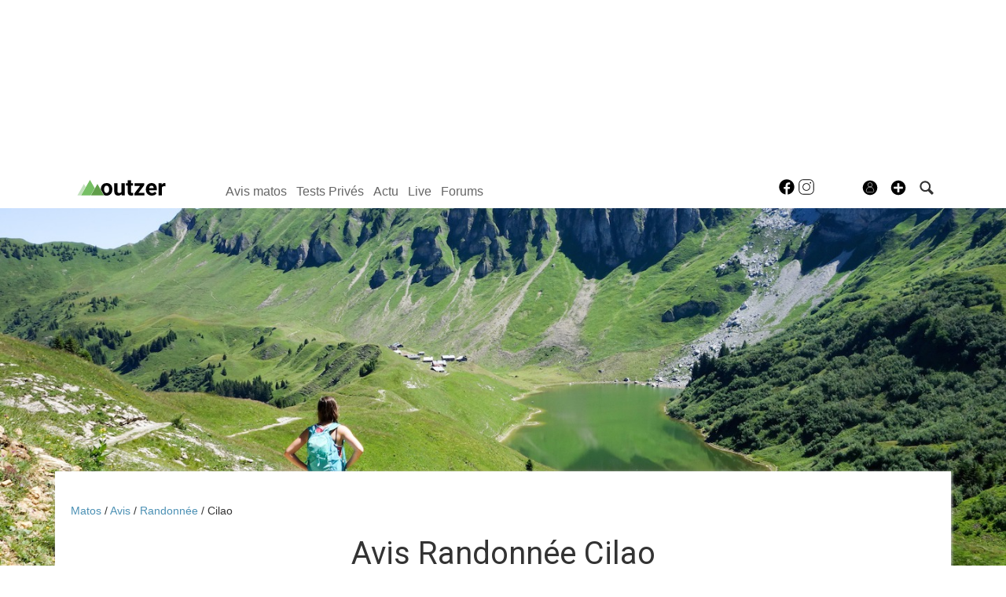

--- FILE ---
content_type: text/html; charset=UTF-8
request_url: https://www.outzer.fr/avis/_randonnee/cilao/?sort=dd
body_size: 17002
content:
<!DOCTYPE html>
<html lang="fr"  prefix="og: http://ogp.me/ns#" class="hasheaderimage">
                        <head>
                            <esi:include src="/api/?action=webviewStyles&version=0.1" />
                            <link rel="preconnect" href="//fonts.gstatic.com"  crossorigin />

                                    <link rel="preconnect" href="//fonts.googleapis.com"  crossorigin />

                                    <link rel="preload" href="https://fonts.gstatic.com/s/roboto/v47/KFO7CnqEu92Fr1ME7kSn66aGLdTylUAMa3yUBHMdazQ.woff2"  as="font" crossorigin="anonymous" />

                                    <link rel="preload" href="https://fonts.googleapis.com/css?family=Roboto%3A400%2C500%2C700%2C900%2C300%2C100&display=swap"  as="style" crossorigin="anonymous" />

                                    <link rel="stylesheet" href="https://s.outzer.fr/c/min/default-rwd-9df92c7fe.css"  type="text/css" media="screen" title="" />

                                    <link rel="stylesheet" href="https://s.outzer.fr/c/min/connected-user-b80aa5bb4.css"  type="text/css" media="screen" title="" />

                                    <link rel="stylesheet" href="https://s.outzer.fr/c/min/guidematos-rwd-2538c8582.css"  type="text/css" media="screen" title="" />

                                    <link rel="stylesheet" href="https://fonts.googleapis.com/css?family=Roboto%3A400%2C500%2C700%2C900%2C300%2C100&display=swap"  crossorigin="anonymous" />

                                    <link rel="icon" href="/c/i/favicon.ico"  type="image/x-icon" />

                                    <meta charset="UTF-8" />
            <title>Avis Randonn&eacute;e Cilao</title>
            <meta name="description" content="Les 2 tests de produits Cilao sont issus de la communaut&eacute; Outzer car rien ne vaut un test longue dur&eacute;e par un pratiquant ind&eacute;pendant pour &eacute;valuer les qualit&eacute;s et d&eacute;fauts d&rsquo;un produit." />
            <meta name="viewport" content="width=device-width, initial-scale=1" />    <meta property="fb:app_id" content="204050636654332" />
    <meta property="og:image" content="https://s.outzer.fr/p/contentcategories/543/header-randonnee-1ba87-1.jpg" />
    <meta property="og:title" content="Avis Randonn&eacute;e Cilao" />
    <meta property="og:description" content="D&eacute;couvrez l&#039;avis des consommateurs sur les Randonn&eacute;e Cilao avec les avis complets, photos et sp&eacute;cifications." />
    <meta property="og:url" content="https://www.outzer.fr/avis/_randonnee/" />
    <meta name="robots" content="max-snippet:-1, max-image-preview:large, max-video-preview:-1" />
                <script type="text/javascript" src="https://97m.fr/j/min/modernizr-5e1d5c2ae.js"></script>
                <script>(function(w,d,s,l,i){w[l]=w[l]||[];w[l].push({'gtm.start':
        new Date().getTime(),event:'gtm.js'});var f=d.getElementsByTagName(s)[0],
    j=d.createElement(s),dl=l!='dataLayer'?'&l='+l:'';j.async=true;j.src=
    'https://www.googletagmanager.com/gtm.js?id='+i+dl;f.parentNode.insertBefore(j,f);
})(window,document,'script','dataLayer','GTM-P6ZLBNH');</script>
                    

        </head>
        <body class="responsive tests fr scroll-detect hasheaderimage" >
            <noscript><iframe src="https://www.googletagmanager.com/ns.html?id=GTM-P6ZLBNH" height="0" width="0" style="display:none;visibility:hidden"></iframe></noscript>
            <div id="top"></div>
            <a href="#top" class="arrow-navigation to-top" aria-label="Aller en haut de la page">
                <b class="arrow"></b>
            </a>
            <a href="#corporate_footer" class="arrow-navigation to-bottom" aria-label="Aller en bas de la page">
                <b class="arrow"></b>
            </a>
                    <div class="container-header social-media guest webview-hidden">
            <div class="pub pub_banner_h  hidden-phone" data-zone="461"><ins data-revive-id="e170c58adbfa93764e2dfc8aed0c82d0" data-revive-zoneid="461"><div class="placeholder"><div></div></div></ins><script async src="//ads.1997media.com/delivery/asyncjs2.php"></script></div><div class="pub pub_mobile_h  visible-phone" data-zone="521"><ins data-revive-id="e170c58adbfa93764e2dfc8aed0c82d0" data-revive-zoneid="521"><div class="placeholder"><div></div></div></ins><script async src="//ads.1997media.com/delivery/asyncjs2.php"></script></div>            <div class="header header-main">

                <div class="header-logo">
                    <a class="brand" href="/">
                        <svg xmlns="http://www.w3.org/2000/svg" xmlns:xlink="http://www.w3.org/1999/xlink" class="" enable-background="new 0 0 1837.059 327.444" height="327.444px" version="1.0" viewBox="0 0 1837.059 327.444" width="1837.059px" x="0px" y="0px" xml:space="preserve">
<g>
	<path class="logo-text" d="M920.954,297.177c-16.609,20.179-39.58,30.268-68.914,30.268c-27.005,0-47.608-7.76-61.81-23.281   c-14.202-15.52-21.458-38.257-21.769-68.213V70.887h67.283v162.925c0,26.26,11.949,39.386,35.853,39.386   c22.816,0,38.489-7.922,47.027-23.773V70.887h67.516v251.9h-63.326L920.954,297.177z"></path>
	<path class="logo-text" d="M1117.444,8.959v61.928h43.068v49.356h-43.068V245.96c0,9.312,1.782,15.986,5.355,20.021   c3.566,4.039,10.396,6.053,20.487,6.053c7.448,0,14.045-0.543,19.787-1.631v50.988c-13.193,4.032-26.773,6.053-40.739,6.053   c-47.186,0-71.24-23.825-72.173-71.476V120.243h-36.783V70.887h36.783V8.959H1117.444z"></path>
	<path class="logo-text" d="M1275.289,268.543h123.154v54.244h-209.062v-40.976l118.5-156.681h-115.008V70.887h201.845v39.64L1275.289,268.543z"></path>
	<path class="logo-text" d="M1552.798,327.444c-36.939,0-67.014-11.33-90.214-33.992c-23.206-22.659-34.805-52.848-34.805-90.561v-6.521   c0-25.296,4.888-47.919,14.667-67.863c9.777-19.941,23.629-35.306,41.556-46.098c17.927-10.783,38.374-16.177,61.345-16.177   c34.457,0,61.58,10.864,81.367,32.593c19.79,21.729,29.685,52.537,29.685,92.425v27.471h-160.405   c2.172,16.451,8.729,29.645,19.672,39.576c10.943,9.934,24.795,14.899,41.555,14.899c25.918,0,46.173-9.388,60.765-28.168   l33.059,37.015c-10.091,14.284-23.746,25.417-40.975,33.409S1573.751,327.444,1552.798,327.444z M1545.115,120.476   c-13.351,0-24.176,4.521-32.476,13.564c-8.306,9.043-13.619,21.983-15.948,38.815h93.588v-5.379   c-0.312-14.963-4.347-26.54-12.105-34.726C1570.411,124.568,1559.392,120.476,1545.115,120.476z"></path>
	<path class="logo-text" d="M1836.126,133.978c-9.158-1.238-17.227-1.861-24.213-1.861c-25.455,0-42.137,8.614-50.054,25.84v164.831h-67.28v-251.9   h63.557l1.863,30.032c13.501-23.125,32.203-34.687,56.107-34.687c7.448,0,14.434,1.009,20.952,3.026L1836.126,133.978z"></path>
</g>
<g>
	<polygon class="logo-mountain-1" fill="#C3E1BE" points="172.979,147.373 137.224,85.01 0,324.399 71.469,324.451  "></polygon>
	<polygon class="logo-mountain-2" fill="#76BF64" points="362.209,173.216 262.916,0 77,324.324 275.499,324.479  "></polygon>
	<polygon class="logo-mountain-3" fill="#609E49" points="280.96,324.3 555.464,324.3 418.232,85.05  "></polygon>
	<path d="M728.187,182.171c-2.486-35.698-14.477-63.942-35.97-84.744c-21.499-20.796-49.239-31.195-83.23-31.195   c-23.9,0-44.896,5.352-62.973,16.062c-18.083,10.71-32.054,25.843-41.677,45.397c-9.623,19.557-14.55,41.83-14.55,66.818v3.026   c0,0.094,0,0.188,0,0.28l69.044,120.234c14.873,6.243,31.755,9.394,50.561,9.394c36.32,0,65.296-11.677,86.868-35.04   c21.572-23.356,32.379-54.361,32.379-93.008L728.187,182.171z M647.633,254.429c-9.158,12.514-21.883,18.769-38.182,18.769   c-16.76,0-29.645-6.33-38.646-19.001c-9.001-12.668-13.501-30.972-13.501-54.912c0-26.888,4.5-46.747,13.501-59.574   c9.001-12.822,21.729-19.234,38.181-19.234c16.606,0,29.488,6.452,38.646,19.352c9.158,12.903,13.736,31.092,13.736,54.561   C661.369,221.905,656.791,241.915,647.633,254.429z"></path>
</g>
</svg>                    </a>
                </div>
                <div class="header-social-user">
                                <nav class="header-navigation-bar header-navigation-social">
                            <a rel="noopener" target="_blank" href="https://www.facebook.com/outzer.fr" title="Outzer sur facebook" class="social facebook">
                   <svg xmlns="http://www.w3.org/2000/svg" class="" height="100px" viewBox="0 0 50 50" width="100px">    <path d="M25,3C12.85,3,3,12.85,3,25c0,11.03,8.125,20.137,18.712,21.728V30.831h-5.443v-5.783h5.443v-3.848 c0-6.371,3.104-9.168,8.399-9.168c2.536,0,3.877,0.188,4.512,0.274v5.048h-3.612c-2.248,0-3.033,2.131-3.033,4.533v3.161h6.588 l-0.894,5.783h-5.694v15.944C38.716,45.318,47,36.137,47,25C47,12.85,37.15,3,25,3z"></path></svg>                </a>

                                <a rel="noopener" target="_blank" href="https://www.instagram.com/outzer/" title="Outzer sur instagram" class="social instagram">
                   <svg xmlns="http://www.w3.org/2000/svg" class="" height="100px" viewBox="0 0 50 50" width="100px"><path d="M 16 3 C 8.8324839 3 3 8.8324839 3 16 L 3 34 C 3 41.167516 8.8324839 47 16 47 L 34 47 C 41.167516 47 47 41.167516 47 34 L 47 16 C 47 8.8324839 41.167516 3 34 3 L 16 3 z M 16 5 L 34 5 C 40.086484 5 45 9.9135161 45 16 L 45 34 C 45 40.086484 40.086484 45 34 45 L 16 45 C 9.9135161 45 5 40.086484 5 34 L 5 16 C 5 9.9135161 9.9135161 5 16 5 z M 37 11 A 2 2 0 0 0 35 13 A 2 2 0 0 0 37 15 A 2 2 0 0 0 39 13 A 2 2 0 0 0 37 11 z M 25 14 C 18.936712 14 14 18.936712 14 25 C 14 31.063288 18.936712 36 25 36 C 31.063288 36 36 31.063288 36 25 C 36 18.936712 31.063288 14 25 14 z M 25 16 C 29.982407 16 34 20.017593 34 25 C 34 29.982407 29.982407 34 25 34 C 20.017593 34 16 29.982407 16 25 C 16 20.017593 20.017593 16 25 16 z"></path></svg>                </a>

                            </nav>
                        <nav class="header-navigation-bar header-navigation-user header-navigation-search">
                <ul class="nav navigation navigation-top header-navigation">
                    <li class="navigation-top-item">
                        <a href="/tests/index.php?action=search" class="search-icon navigation-top-link js-toggle-search">
                            <svg xmlns="http://www.w3.org/2000/svg" class="" enable-background="new 0 0 20 20" version="1.1" viewBox="0 0 20 20" x="0px" y="0px" xml:space="preserve">
<path d="M17.545,15.467l-3.779-3.779c0.57-0.935,0.898-2.035,0.898-3.21c0-3.417-2.961-6.377-6.378-6.377  C4.869,2.1,2.1,4.87,2.1,8.287c0,3.416,2.961,6.377,6.377,6.377c1.137,0,2.2-0.309,3.115-0.844l3.799,3.801  c0.372,0.371,0.975,0.371,1.346,0l0.943-0.943C18.051,16.307,17.916,15.838,17.545,15.467z M4.004,8.287  c0-2.366,1.917-4.283,4.282-4.283c2.366,0,4.474,2.107,4.474,4.474c0,2.365-1.918,4.283-4.283,4.283  C6.111,12.76,4.004,10.652,4.004,8.287z"></path>
</svg>                        </a>
                    </li>
                </ul>

            </nav>


                    <nav class="header-navigation-bar header-navigation-user pull-right">
            <ul class="nav navigation navigation-top header-navigation">
                <li class="navigation-top-item">
                    <a class="navigation-top-link nav-top-link-upload"
                       href="#actionModal"
                       title="Participez"
                       role="button"
                       data-toggle="modal"
                       data-remote="/?action=contentCreationLinks"

                    >
                        <svg xmlns="http://www.w3.org/2000/svg" xmlns:xlink="http://www.w3.org/1999/xlink" class="" style="enable-background:new 0 0 20 20;" version="1.1" viewBox="0 0 20 20" x="0px" y="0px" xml:space="preserve">
<style type="text/css">
	.st0{fill:#FFFFFF;stroke:#FFFFFF;stroke-width:0.5;stroke-miterlimit:10;}
</style>
<path d="M10,1.6c-4.6,0-8.4,3.8-8.4,8.4s3.8,8.4,8.4,8.4s8.4-3.8,8.4-8.4S14.6,1.6,10,1.6z"></path>
<polygon class="st0" points="15,11 11,11 11,15 9,15 9,11 5,11 5,9 9,9 9,5 11,5 11,9 15,9 "></polygon>
</svg>                    </a>
                </li>
            </ul>
        </nav>
        <div id="actionModal" class="modal hide fade" tabindex="-1" role="dialog"
             aria-labelledby="actionModalLabel" aria-hidden="true">
            <div class="modal-header">
                <button type="button" class="close" data-dismiss="modal"
                        aria-hidden="true">×
                </button>
                <h3 id="actionModalLabel">Participez</h3>
            </div>
            <div class="modal-body">

            </div>
        </div>
                <script type="text/javascript">var session_info = {"connected":"not-connected","username":"","xss-key":"v56s7Q7xd9Fk72x071ldl5hFE2RKP87F"};</script>
                    <nav class="header-navigation-bar header-navigation-user js-user-navigation">
                                    <ul class="nav navigation navigation-top navigation-top-user header-navigation js-not-connected">
                                                <li class="navigation-top-item" id="user-nav">
                            <a href="/connect/" class="navigation-top-link login_link">
                                <svg data-src="/i/entypo/circle-with-user.svg" class="login"></svg>
                            </a>
                        </li>
                    </ul>
                                </nav>

                            <!-- notifiations -->
                    <nav class="header-navigation-bar header-navigation-notification">
                    
                <ul class="navigation navigation-top header-navigation navigation-top-notification js-user-connected">
                    <li class="navigation-top-item js-delay-for-close right-align" id="notifications">
                        <a href="/utils/notifications.php" class="notifications navigation-top-link"
                           title="Notifications">
                            <svg xmlns="http://www.w3.org/2000/svg" xmlns:xlink="http://www.w3.org/1999/xlink" class="" enable-background="new 0 0 20 20" version="1.1" viewBox="0 0 20 20" x="0px" y="0px" xml:space="preserve">
<path d="M14.65,8.512c-2.28-4.907-3.466-6.771-7.191-6.693C6.132,1.846,6.45,0.857,5.438,1.232C4.428,1.607,5.295,2.156,4.261,3.005  c-2.902,2.383-2.635,4.587-1.289,9.84c0.567,2.213-1.367,2.321-0.602,4.465c0.559,1.564,4.679,2.219,9.025,0.607  c4.347-1.613,7.086-4.814,6.527-6.378C17.157,9.394,15.611,10.578,14.65,8.512z M10.924,16.595c-3.882,1.44-7.072,0.594-7.207,0.217  c-0.232-0.65,1.253-2.816,5.691-4.463c4.438-1.647,6.915-1.036,7.174-0.311C16.735,12.467,14.807,15.154,10.924,16.595z   M9.676,13.101c-2.029,0.753-3.439,1.614-4.353,2.389c0.643,0.584,1.847,0.726,3.046,0.281c1.527-0.565,2.466-1.866,2.095-2.904  c-0.005-0.013-0.011-0.023-0.016-0.036C10.197,12.913,9.94,13.002,9.676,13.101z"></path>
</svg>                            <span class="badge badge-notifications js-notification-counter"></span>
                        </a>
                        <div
                            class="navigation navigation-sub header-navigation-notification-list">
                            <div class="navigation-sub-block notifications-title">
                                <div class="pull-right notifications-links"><a
                                        href="/utils/notifications.php?action=markAllAsRead"
                                        class="js-mark-notifications-as-read">
                                        Marquer comme lu</a> -
                                    <a href="/utils/notifications.php">Paramètres</a>
                                </div>
                                <div class="navigation-top-link">Notifications</div>
                            </div>
                            <ul class="navigation notification-list-container js-notifications-list-container">
                            </ul>
                            <div class="navigation-sub-block">
                                <a href="/utils/notifications.php"
                                   class="see-more-link">Voir tout</a>
                            </div>
                        </div>
                    </li>
                </ul>

                                    </nav> <!-- /header-navigation-notification -->
                                    </div>
                <nav class="header-navigation-bar header-navigation-main">
                    <ul class="nav navigation navigation-top header-navigation">
                                    <li class="navigation-top-item active"
                id="avis-matos">
                <a href="/avis/" class="navigation-top-link matos"
                   title="Tests de matériel de trail, rando, ...">Avis matos</a>
                                    <ul class="navigation navigation-sub">
                                                    <li class="navigation-sub-item">
                                <a href="/avis/" class="navigation-sub-link "
                                   id="les-avis-matos"
                                   >Les avis matos</a>
                                                                    <ul class="navigation navigation-sub-sub">
                                                                                    <li class="navigation-sub-sub-item">
                                                <a href="/avis/_trail/"
                                                   class="navigation-sub-sub-link "
                                                   title=" ">Tests Trail</a>
                                            </li>
                                                                                        <li class="navigation-sub-sub-item">
                                                <a href="/avis/_randonnee/"
                                                   class="navigation-sub-sub-link "
                                                   title=" ">Tests Randonn&eacute;e</a>
                                            </li>
                                                                                        <li class="navigation-sub-sub-item">
                                                <a href="/avis/_bivouac/"
                                                   class="navigation-sub-sub-link "
                                                   title=" ">Tests Bivouac</a>
                                            </li>
                                                                                        <li class="navigation-sub-sub-item">
                                                <a href="/avis/_escalade-3/"
                                                   class="navigation-sub-sub-link "
                                                   title=" ">Tests Escalade</a>
                                            </li>
                                                                                        <li class="navigation-sub-sub-item">
                                                <a href="/avis/_alpinisme/"
                                                   class="navigation-sub-sub-link "
                                                   title=" ">Tests Alpinisme</a>
                                            </li>
                                                                                        <li class="navigation-sub-sub-item">
                                                <a href="/avis/_outdoor/"
                                                   class="navigation-sub-sub-link "
                                                   title=" ">Tests Outdoor</a>
                                            </li>
                                                                                        <li class="navigation-sub-sub-item">
                                                <a href="/avis/_velo/"
                                                   class="navigation-sub-sub-link "
                                                   title=" ">Tests V&eacute;lo</a>
                                            </li>
                                                                                </ul>
                                                                </li>
                                                        <li class="navigation-sub-item">
                                <a href="/tests-prives/" class="navigation-sub-link "
                                   id="tests-privs"
                                   >Tests Privés</a>
                                                                    <ul class="navigation navigation-sub-sub">
                                                                            </ul>
                                                                </li>
                                                </ul>
                                    </li>            <li class="navigation-top-item "
                id="tests-privs">
                <a href="/tests-prives/" class="navigation-top-link "
                   title="Gagnez du matos">Tests Privés</a>
                                    <ul class="navigation navigation-sub">
                                                    <li class="navigation-sub-item">
                                <a href="/tests-prives/" class="navigation-sub-link "
                                   id="les-tests-privs"
                                   >Les Tests Privés</a>
                                                                    <ul class="navigation navigation-sub-sub">
                                                                            </ul>
                                                                </li>
                                                        <li class="navigation-sub-item">
                                <a href="/avis/?action=search&testsprives=1" class="navigation-sub-link "
                                   id="verdict-des-testeurs"
                                   >Verdict des testeurs</a>
                                                                    <ul class="navigation navigation-sub-sub">
                                                                            </ul>
                                                                </li>
                                                </ul>
                                    </li>            <li class="navigation-top-item "
                id="actu">
                <a href="/news/" class="navigation-top-link "
                   title="">Actu</a>
                                </li>            <li class="navigation-top-item  right-align"
                id="live">
                <a href="/live/" class="navigation-top-link news"
                   title="Outzer LIVE">Live</a>
                                </li>            <li class="navigation-top-item  right-align"
                id="forums">
                <a href="/forums/" class="navigation-top-link forums"
                   title="Forums outdoor">Forums</a>
                                    <ul class="navigation navigation-sub">
                                                    <li class="navigation-sub-item">
                                <a href="/forums/" class="navigation-sub-link forums"
                                   id="forums"
                                   >Forums</a>
                                                                    <ul class="navigation navigation-sub-sub">
                                                                            </ul>
                                                                </li>
                                                        <li class="navigation-sub-item">
                                <a href="/profils/" class="navigation-sub-link community"
                                   id="membres"
                                   >Membres</a>
                                                                    <ul class="navigation navigation-sub-sub">
                                                                            </ul>
                                                                </li>
                                                </ul>
                                    </li>                        <li class="clearfix" style="clear:both;float:none;"></li>
                    </ul>
                </nav>
                                <div class="header-search-box search-box js-ajax-search">
                <form action="/tests/index.php?action=search" method="get" class="search-form" data-more-results="voir plus de r&eacute;sultats" data-no-results="Aucun r&eacute;sultat de recherche">
                    <input type="hidden" name="per_page" value="5" />
                                        <input type="hidden" name="action" value="search" />
                                            <input class="search-q" type="text" placeholder="..." name="q" autocomplete="off" />
                    <button type="submit"> <svg xmlns="http://www.w3.org/2000/svg" class="" enable-background="new 0 0 20 20" version="1.1" viewBox="0 0 20 20" x="0px" y="0px" xml:space="preserve">
<path d="M17.545,15.467l-3.779-3.779c0.57-0.935,0.898-2.035,0.898-3.21c0-3.417-2.961-6.377-6.378-6.377  C4.869,2.1,2.1,4.87,2.1,8.287c0,3.416,2.961,6.377,6.377,6.377c1.137,0,2.2-0.309,3.115-0.844l3.799,3.801  c0.372,0.371,0.975,0.371,1.346,0l0.943-0.943C18.051,16.307,17.916,15.838,17.545,15.467z M4.004,8.287  c0-2.366,1.917-4.283,4.282-4.283c2.366,0,4.474,2.107,4.474,4.474c0,2.365-1.918,4.283-4.283,4.283  C6.111,12.76,4.004,10.652,4.004,8.287z"></path>
</svg></button>
                </form>
                <div class="search-results">
                    <img src="/i/loading-mac.gif" class="loading" />
                    <div class="js-search-results"></div>
                    <div class="clearfix"></div>
                </div>
            </div>
            </div>

        </div>
                <div class="js-feedback-container page-alert">
        </div>
                        <div class="container-semifluid container-after-header">
                        </div>
            <div                            class="header-image"
                            >
            <img class="image"
                                 srcset="https://s.outzer.fr/p/contentcategories/543/header-randonnee-1ba87-1.jpg 1440w, https://s.outzer.fr/p/contentcategories/543/header-randonnee-1ba87-2.jpg 720w, https://s.outzer.fr/p/contentcategories/543/header-randonnee-1ba87-3.jpg 360w"
                 sizes="100vw"
                 alt="Randonn&eacute;e"/>
                        </div>
            <div class="container-semifluid after-header-image js-first-content">
                            <div class="container-semifluid container-breadcrumbs">
                    <ul class="breadcrumbs">
                                                    <li class="">
                                                                    <a href="/matos/" title="Matos">
                                        Matos                                    </a>
                                                                </li>
                                                        <li class="">
                                                                    <a href="/avis/" title="avis">
                                        Avis                                    </a>
                                                                </li>
                                                        <li class="">
                                                                    <a href="/avis/_randonnee/" title="Randonn&eacute;e">
                                        Randonn&eacute;e                                    </a>
                                                                </li>
                                                        <li class="active">
                                                                    <a href="/avis/_randonnee/cilao/" title="Cilao">
                                        Cilao                                    </a>
                                                                </li>
                                                </ul>
                </div>
                <script type="application/ld+json">
                    {"@context":"https:\/\/schema.org","@type":"BreadcrumbList","itemListElement":[{"@type":"ListItem","position":1,"name":"Matos","item":"https:\/\/www.outzer.fr\/matos\/"},{"@type":"ListItem","position":2,"name":"avis","item":"https:\/\/www.outzer.fr\/avis\/"},{"@type":"ListItem","position":3,"name":"Randonn\u00e9e","item":"https:\/\/www.outzer.fr\/avis\/_randonnee\/"},{"@type":"ListItem","position":4,"name":"Cilao","item":"https:\/\/www.outzer.fr\/avis\/_randonnee\/cilao\/"}]}                </script>
                <div class="page_title page-title-with-intro">
            <h1 class="before-subnav center-page-title">
            Avis Randonnée Cilao        </h1>

                        <form action="/tests/index.php" method="get" class="search-form">
                <input type="hidden" name="action" value="productSearch">
                    <input type="text" name="q" value=""
                           placeholder="Tapez un produit, une marque..." class="search-q"/>
                    <button>
                        <svg xmlns="http://www.w3.org/2000/svg" class="" enable-background="new 0 0 20 20" version="1.1" viewBox="0 0 20 20" x="0px" y="0px" xml:space="preserve">
<path d="M17.545,15.467l-3.779-3.779c0.57-0.935,0.898-2.035,0.898-3.21c0-3.417-2.961-6.377-6.378-6.377  C4.869,2.1,2.1,4.87,2.1,8.287c0,3.416,2.961,6.377,6.377,6.377c1.137,0,2.2-0.309,3.115-0.844l3.799,3.801  c0.372,0.371,0.975,0.371,1.346,0l0.943-0.943C18.051,16.307,17.916,15.838,17.545,15.467z M4.004,8.287  c0-2.366,1.917-4.283,4.282-4.283c2.366,0,4.474,2.107,4.474,4.474c0,2.365-1.918,4.283-4.283,4.283  C6.111,12.76,4.004,10.652,4.004,8.287z"></path>
</svg>                    </button>
            </form>
                            <div id="pagesubnav" class="pagesubnav-center pagesubnav-margins size-8">
                        <ul class="navigation navigation-top">
                            <li class="navigation-top-item  " id="navigation-top-Tous les tests">
                                    <a
                                        href="/avis/?action=search"
                                                                                title="Tous les tests"
                                        class="navigation-top-link  "
                                    >
                                        Tous les tests                                    </a>
                                                                    </li><li class="navigation-top-item  " id="navigation-top-accessoires">
                                    <a
                                        href="/avis/accessoires_randonnee/cilao/?sort=dd"
                                                                                title="accessoires"
                                        class="navigation-top-link  "
                                    >
                                        Accessoires                                    </a>
                                                                    </li><li class="navigation-top-item  " id="navigation-top-chaussures-randonnee">
                                    <a
                                        href="/avis/chaussures-randonnee_randonnee/cilao/?sort=dd"
                                                                                title="chaussures de randonn&eacute;e"
                                        class="navigation-top-link  "
                                    >
                                        Chaussures de randonn&eacute;e                                    </a>
                                                                    </li><li class="navigation-top-item  " id="navigation-top-montre-outdoor">
                                    <a
                                        href="/avis/montre-outdoor_randonnee/cilao/?sort=dd"
                                                                                title="montres outdoor"
                                        class="navigation-top-link  "
                                    >
                                        Montres outdoor                                    </a>
                                                                    </li><li class="navigation-top-item  right-align " id="navigation-top-sac-a-dos">
                                    <a
                                        href="/avis/sac-a-dos_randonnee/cilao/?sort=dd"
                                                                                title="sacs &agrave; dos"
                                        class="navigation-top-link  "
                                    >
                                        Sacs &agrave; dos                                    </a>
                                                                    </li><li class="navigation-top-item  right-align " id="navigation-top-vestes">
                                    <a
                                        href="/avis/vestes_randonnee/cilao/?sort=dd"
                                                                                title="vestes"
                                        class="navigation-top-link  "
                                    >
                                        Vestes                                    </a>
                                                                    </li><li class="navigation-top-item  right-align " id="navigation-top-vetement-technique">
                                    <a
                                        href="/avis/vetement-technique_randonnee/cilao/?sort=dd"
                                                                                title="v&ecirc;tements techniques"
                                        class="navigation-top-link  "
                                    >
                                        V&ecirc;tements techniques                                    </a>
                                                                    </li><li class="navigation-top-item  has-children right-align " id="navigation-top-others">
                                    <a
                                        href="/avis/_randonnee/cilao/?sort=dd"
                                                                                title="Autres"
                                        class="navigation-top-link  "
                                    >
                                        Autres                                            <b class="caret"></b>
                                                                                </a>
                                                                            <div class="navigation navigation-sub navigation-sub-others">
                                                                                        <div class="navigation-sub-title">
                                                <a href="/avis/_randonnee/cilao/?sort=dd" title="Autres">
                                                    Autres                                                </a>
                                            </div>
                                            <ul class="navigation nav-sub-list">
                                                                                                    <li class="navigation-sub-item " >
                                                                                                                    <a href="/avis/app_randonnee/cilao/?sort=dd" class="navigation-sub-link ">Apps</a>
                                                                                                                    </li>
                                                                                                        <li class="navigation-sub-item " >
                                                                                                                    <a href="/avis/baton_randonnee/cilao/?sort=dd" class="navigation-sub-link ">B&acirc;tons</a>
                                                                                                                    </li>
                                                                                                        <li class="navigation-sub-item " >
                                                                                                                    <a href="/avis/chaussette_randonnee/cilao/?sort=dd" class="navigation-sub-link ">Chaussettes</a>
                                                                                                                    </li>
                                                                                                </ul>
                                            <ul class="navigation nav-sub-list">
                                                                                                    <li class="navigation-sub-item " >
                                                                                                                    <a href="/avis/nutrition_randonnee/cilao/?sort=dd" class="navigation-sub-link ">Nutrition</a>
                                                                                                                    </li>
                                                                                                        <li class="navigation-sub-item " >
                                                                                                                    <a href="/avis/pantalons_randonnee/cilao/?sort=dd" class="navigation-sub-link ">Pantalons</a>
                                                                                                                    </li>
                                                                                                        <li class="navigation-sub-item " >
                                                                                                                    <a href="/avis/porte-bebe_randonnee/cilao/?sort=dd" class="navigation-sub-link ">Porte-b&eacute;b&eacute;s</a>
                                                                                                                    </li>
                                                                                                </ul>
                                        </div>
                                                                        </li>                        </ul>
                        <div class="clearfix"></div>
                                            </div>
                        <div class="intro">
        Les 2 tests de produits Cilao sont issus de la communauté Outzer car rien ne vaut un test longue durée par un pratiquant indépendant pour évaluer les qualités et défauts d’un produit.<br><br>Pour ajouter votre avis, c'est facile,  il suffit de prendre votre plus belle plume et de <a href="/avis/?action=addTest">rédiger votre test</a>!<br><br>
 Tous les avis sont modérés par la rédaction et les meilleurs tests sont signalés par la petite étoile rouge.

Quand vous <a href="/avis/?action=addTest">postez un avis</a> sur votre matos, <b>vous devenez éligible pour participer à nos <a href="/tests-prives/">Tests Privés</a> et recevoir du matériel de test</b> (et le garder) en provenance des plus grandes marques de l'outdoor.     </div>
</div>
            <div class="contextual-actions">
                <div class="cta-headline">
                    <div class="count">
                                                <h2>4 Tests  Cilao.</h2>
                                                    <span class="cta">Postez le votre!</span>
                    </div>
                    <div class="info">Déposez votre test matos.  </div>
                </div><div class="actions">
                            <a href="/avis/?action=addTest&company_id=706" class="call-to-action-button ">
            <svg xmlns="http://www.w3.org/2000/svg" xmlns:xlink="http://www.w3.org/1999/xlink" class="" enable-background="new 166.4 38.6 691 691" height="691px" version="1.1" viewBox="166.4 38.6 691 691" width="691px" x="0px" y="0px" xml:space="preserve">
<path d="M825.9,70.1c-42.3-42.3-79.9-29.8-79.9-29.8L414.2,371.8l-55.8,165.8l165.8-55.8l331.5-331.7  C855.7,150.1,868.2,112.4,825.9,70.1z M535.2,445.6l-18.1,18l-56.6,19.2c-4-9.2-9-18.3-19.1-28.4c-10.1-10.1-19.2-15.1-28.4-19.1  l19.2-56.6l18.1-18c0,0,29.8-3.4,59,25.8C538.6,415.8,535.2,445.6,535.2,445.6z M742.4,652.8H243.2V153.6h192L512,76.8H243.2  c-42.2,0-76.8,34.6-76.8,76.8v499.2c0,42.2,34.6,76.8,76.8,76.8h499.2c42.2,0,76.8-34.6,76.8-76.8V384l-76.8,76.8V652.8z"></path>
</svg>            <span>Rédiger un test</span>

        </a>
                        </div>
                <div class="clearfix"></div>
            </div>
                        </div>
                
            <div class="container-ad  visible-phone">
                <div class="pub pub_mobile_top  visible-phone" data-zone="624"><ins data-revive-id="e170c58adbfa93764e2dfc8aed0c82d0" data-revive-zoneid="624"><div class="placeholder"><div></div></div></ins><script async src="//ads.1997media.com/delivery/asyncjs2.php"></script></div>            </div>

                            <div class="container-semifluid ">
                    <div class="filters-page-navigator">
    <div class="filters">
            <div class="btn-group dropdown navigation-item-dropdown dropdown-menu- ">
                    <a class="btn btn-primary" href="/avis/_randonnee/cilao/">
                Date (inversé) <i class="icon-remove icon-white"></i>
            </a>
                    <a class="btn dropdown-toggle btn-primary" data-toggle="dropdown" href="#">
                        &nbsp;<span class="caret"></span>
        </a>
        <ul class="dropdown-menu ">
                        <li class="subitem">
                    <a href="/avis/_randonnee/cilao/?sort=dd">Date (inversé)</a>
                </li>
                            <li class="subitem">
                    <a href="/avis/_randonnee/cilao/?sort=da">Date</a>
                </li>
                            <li class="item-last subitem">
                    <a href="/avis/_randonnee/cilao/?sort=rd">Note</a>
                </li>
                    </ul>
    </div>
                <a href="/avis/_randonnee/cilao/?selected=1&sort=dd" class="btn ">
                <i class="icon-star"></i>                </a>
    <div class="btn-group dropdown navigation-item-dropdown dropdown-menu- pull-right">
                    <a class="btn btn-primary" href="/avis/_randonnee/?sort=dd">
                Cilao <i class="icon-remove icon-white"></i>
            </a>
                    <a class="btn dropdown-toggle btn-primary" data-toggle="dropdown" href="#">
                        &nbsp;<span class="caret"></span>
        </a>
        <ul class="dropdown-menu pull-right">
                        <li class="subitem">
                    <a href="/avis/_randonnee/5-10/?sort=dd">5.10</a>
                </li>
                            <li class="subitem">
                    <a href="/avis/_randonnee/abs-the-north-face/?sort=dd">ABS The North Face</a>
                </li>
                            <li class="subitem">
                    <a href="/avis/_randonnee/addidas-terrex/?sort=dd">Addidas Terrex</a>
                </li>
                            <li class="subitem">
                    <a href="/avis/_randonnee/adidas-1/?sort=dd">Adidas</a>
                </li>
                            <li class="subitem">
                    <a href="/avis/_randonnee/adidas-terrex/?sort=dd">Adidas Terrex</a>
                </li>
                            <li class="subitem">
                    <a href="/avis/_randonnee/airofit/?sort=dd">Airofit</a>
                </li>
                            <li class="subitem">
                    <a href="/avis/_randonnee/akammak/?sort=dd">AKAMMAK</a>
                </li>
                            <li class="subitem">
                    <a href="/avis/_randonnee/aku/?sort=dd">Aku</a>
                </li>
                            <li class="subitem">
                    <a href="/avis/_randonnee/altra/?sort=dd">Altra</a>
                </li>
                            <li class="subitem">
                    <a href="/avis/_randonnee/altus/?sort=dd">altus</a>
                </li>
                            <li class="subitem">
                    <a href="/avis/_randonnee/aptonia/?sort=dd">aptonia</a>
                </li>
                            <li class="subitem">
                    <a href="/avis/_randonnee/arcteryx/?sort=dd">Arc'teryx</a>
                </li>
                            <li class="subitem">
                    <a href="/avis/_randonnee/arcteryx-1/?sort=dd">Arcteryx</a>
                </li>
                            <li class="subitem">
                    <a href="/avis/_randonnee/ares/?sort=dd">Ares</a>
                </li>
                            <li class="subitem">
                    <a href="/avis/_randonnee/arva/?sort=dd">Arva</a>
                </li>
                            <li class="subitem">
                    <a href="/avis/_randonnee/asolo/?sort=dd">Asolo</a>
                </li>
                            <li class="subitem">
                    <a href="/avis/_randonnee/authentic-nutrition/?sort=dd">Authentic Nutrition</a>
                </li>
                            <li class="subitem">
                    <a href="/avis/_randonnee/autres/?sort=dd"> autres/pas de marque</a>
                </li>
                            <li class="subitem">
                    <a href="/avis/_randonnee/ayaq/?sort=dd">Ayaq</a>
                </li>
                            <li class="subitem">
                    <a href="/avis/_randonnee/baton-d-alain/?sort=dd">baton d'alain</a>
                </li>
                            <li class="subitem">
                    <a href="/avis/_randonnee/big-agnes/?sort=dd">Big Agnes</a>
                </li>
                            <li class="subitem">
                    <a href="/avis/_randonnee/black-diamond/?sort=dd">Black Diamond</a>
                </li>
                            <li class="subitem">
                    <a href="/avis/_randonnee/blue-ice/?sort=dd">Blue Ice</a>
                </li>
                            <li class="subitem">
                    <a href="/avis/_randonnee/bridgedale/?sort=dd">BRIDGEDALE</a>
                </li>
                            <li class="subitem">
                    <a href="/avis/_randonnee/camp/?sort=dd">Camp</a>
                </li>
                            <li class="subitem">
                    <a href="/avis/_randonnee/care-plus/?sort=dd">Care Plus</a>
                </li>
                            <li class="subitem">
                    <a href="/avis/_randonnee/chaussettes-queshua/?sort=dd">chaussettes QUESHUA</a>
                </li>
                            <li class="subitem">
                    <a href="/avis/_randonnee/cilao/?sort=dd">Cilao</a>
                </li>
                            <li class="subitem">
                    <a href="/avis/_randonnee/cimalp/?sort=dd">Cimalp</a>
                </li>
                            <li class="subitem">
                    <a href="/avis/_randonnee/cmp/?sort=dd">CMP</a>
                </li>
                            <li class="subitem">
                    <a href="/avis/_randonnee/colombia/?sort=dd">colombia</a>
                </li>
                            <li class="subitem">
                    <a href="/avis/_randonnee/columbia/?sort=dd">Columbia</a>
                </li>
                            <li class="subitem">
                    <a href="/avis/_randonnee/compressport/?sort=dd">Compressport</a>
                </li>
                            <li class="subitem">
                    <a href="/avis/_randonnee/cooknrun/?sort=dd">Cooknrun</a>
                </li>
                            <li class="subitem">
                    <a href="/avis/_randonnee/coros/?sort=dd">Coros</a>
                </li>
                            <li class="subitem">
                    <a href="/avis/_randonnee/coxa/?sort=dd">coxa</a>
                </li>
                            <li class="subitem">
                    <a href="/avis/_randonnee/craft/?sort=dd">Craft</a>
                </li>
                            <li class="subitem">
                    <a href="/avis/_randonnee/crispi/?sort=dd">Crispi</a>
                </li>
                            <li class="subitem">
                    <a href="/avis/_randonnee/dakine/?sort=dd">Dakine</a>
                </li>
                            <li class="subitem">
                    <a href="/avis/_randonnee/dare2b/?sort=dd">Dare 2b</a>
                </li>
                            <li class="subitem">
                    <a href="/avis/_randonnee/decathlon/?sort=dd">Decathlon</a>
                </li>
                            <li class="subitem">
                    <a href="/avis/_randonnee/decathlon-geonaute/?sort=dd">Decathlon Geonaute</a>
                </li>
                            <li class="subitem">
                    <a href="/avis/_randonnee/deejo/?sort=dd">DEEJO</a>
                </li>
                            <li class="subitem">
                    <a href="/avis/_randonnee/deuter/?sort=dd">deuter</a>
                </li>
                            <li class="subitem">
                    <a href="/avis/_randonnee/diamir/?sort=dd">Diamir</a>
                </li>
                            <li class="subitem">
                    <a href="/avis/_randonnee/direct-alpine/?sort=dd">Direct Alpine</a>
                </li>
                            <li class="subitem">
                    <a href="/avis/_randonnee/doghammer/?sort=dd">doghammer</a>
                </li>
                            <li class="subitem">
                    <a href="/avis/_randonnee/dolomite/?sort=dd">Dolomite</a>
                </li>
                            <li class="subitem">
                    <a href="/avis/_randonnee/dynafit/?sort=dd">Dynafit</a>
                </li>
                            <li class="subitem">
                    <a href="/avis/_randonnee/dynastar/?sort=dd">Dynastar</a>
                </li>
                            <li class="subitem">
                    <a href="/avis/_randonnee/eider/?sort=dd">Eider</a>
                </li>
                            <li class="subitem">
                    <a href="/avis/_randonnee/energizer/?sort=dd">Energizer</a>
                </li>
                            <li class="subitem">
                    <a href="/avis/_randonnee/ergobaby/?sort=dd">Ergobaby</a>
                </li>
                            <li class="subitem">
                    <a href="/avis/_randonnee/esee/?sort=dd">Esee</a>
                </li>
                            <li class="subitem">
                    <a href="/avis/_randonnee/evadict/?sort=dd">Evadict</a>
                </li>
                            <li class="subitem">
                    <a href="/avis/_randonnee/exped/?sort=dd">Exped</a>
                </li>
                            <li class="subitem">
                    <a href="/avis/_randonnee/feelfree/?sort=dd">FEELFREE</a>
                </li>
                            <li class="subitem">
                    <a href="/avis/_randonnee/ferrino/?sort=dd">Ferrino</a>
                </li>
                            <li class="subitem">
                    <a href="/avis/_randonnee/fivefingers/?sort=dd">Fivefingers</a>
                </li>
                            <li class="subitem">
                    <a href="/avis/_randonnee/five-ten-1/?sort=dd">Five Ten</a>
                </li>
                            <li class="subitem">
                    <a href="/avis/_randonnee/fizan/?sort=dd">Fizan</a>
                </li>
                            <li class="subitem">
                    <a href="/avis/_randonnee/fjall-raven/?sort=dd">Fjall raven</a>
                </li>
                            <li class="subitem">
                    <a href="/avis/_randonnee/forclaz/?sort=dd">Forclaz</a>
                </li>
                            <li class="subitem">
                    <a href="/avis/_randonnee/froggy/?sort=dd">Froggy</a>
                </li>
                            <li class="subitem">
                    <a href="/avis/_randonnee/galibier/?sort=dd">GALIBIER</a>
                </li>
                            <li class="subitem">
                    <a href="/avis/_randonnee/garmin/?sort=dd">Garmin</a>
                </li>
                            <li class="subitem">
                    <a href="/avis/_randonnee/garmont/?sort=dd">Garmont</a>
                </li>
                            <li class="subitem">
                    <a href="/avis/_randonnee/garsport/?sort=dd">GARSPORT</a>
                </li>
                            <li class="subitem">
                    <a href="/avis/_randonnee/gerber/?sort=dd">Gerber</a>
                </li>
                            <li class="subitem">
                    <a href="/avis/_randonnee/glymnis/?sort=dd">Glymnis</a>
                </li>
                            <li class="subitem">
                    <a href="/avis/_randonnee/gore-wear/?sort=dd">GORE Wear</a>
                </li>
                            <li class="subitem">
                    <a href="/avis/_randonnee/gossamer-gear/?sort=dd">Gossamer Gear</a>
                </li>
                            <li class="subitem">
                    <a href="/avis/_randonnee/gregory/?sort=dd">Gregory</a>
                </li>
                            <li class="subitem">
                    <a href="/avis/_randonnee/grivel/?sort=dd">Grivel</a>
                </li>
                            <li class="subitem">
                    <a href="/avis/_randonnee/guidetti/?sort=dd">Guidetti</a>
                </li>
                            <li class="subitem">
                    <a href="/avis/_randonnee/haglofs/?sort=dd">Haglöfs</a>
                </li>
                            <li class="subitem">
                    <a href="/avis/_randonnee/haix/?sort=dd">Haix</a>
                </li>
                            <li class="subitem">
                    <a href="/avis/_randonnee/han-wag/?sort=dd">Han Wag</a>
                </li>
                            <li class="subitem">
                    <a href="/avis/_randonnee/helikon-tex/?sort=dd">helikon-tex</a>
                </li>
                            <li class="subitem">
                    <a href="/avis/_randonnee/helvetica/?sort=dd">Helvetica</a>
                </li>
                            <li class="subitem">
                    <a href="/avis/_randonnee/hilleberg/?sort=dd">Hilleberg</a>
                </li>
                            <li class="subitem">
                    <a href="/avis/_randonnee/hoka/?sort=dd">Hoka</a>
                </li>
                            <li class="subitem">
                    <a href="/avis/_randonnee/hoka-one-one/?sort=dd">Hoka One One</a>
                </li>
                            <li class="subitem">
                    <a href="/avis/_randonnee/hydrapak/?sort=dd">Hydrapak</a>
                </li>
                            <li class="subitem">
                    <a href="/avis/_randonnee/icebreaker/?sort=dd">Icebreaker</a>
                </li>
                            <li class="subitem">
                    <a href="/avis/_randonnee/inook/?sort=dd">Inook</a>
                </li>
                            <li class="subitem">
                    <a href="/avis/_randonnee/isostar/?sort=dd">Isostar</a>
                </li>
                            <li class="subitem">
                    <a href="/avis/_randonnee/jamet/?sort=dd">Jamet</a>
                </li>
                            <li class="subitem">
                    <a href="/avis/_randonnee/jetboil/?sort=dd">Jetboil</a>
                </li>
                            <li class="subitem">
                    <a href="/avis/_randonnee/kailas/?sort=dd">Kailas</a>
                </li>
                            <li class="subitem">
                    <a href="/avis/_randonnee/kalenji/?sort=dd">Kalenji</a>
                </li>
                            <li class="subitem">
                    <a href="/avis/_randonnee/karpos/?sort=dd">KARPOS</a>
                </li>
                            <li class="subitem">
                    <a href="/avis/_randonnee/katadyn/?sort=dd">Katadyn</a>
                </li>
                            <li class="subitem">
                    <a href="/avis/_randonnee/kayland/?sort=dd">Kayland</a>
                </li>
                            <li class="subitem">
                    <a href="/avis/_randonnee/keen/?sort=dd">Keen</a>
                </li>
                            <li class="subitem">
                    <a href="/avis/_randonnee/kids-ride-shotgun/?sort=dd">Kids Ride Shotgun</a>
                </li>
                            <li class="subitem">
                    <a href="/avis/_randonnee/kilpi/?sort=dd">Kilpi</a>
                </li>
                            <li class="subitem">
                    <a href="/avis/_randonnee/kimberfeel/?sort=dd">Kimberfeel</a>
                </li>
                            <li class="subitem">
                    <a href="/avis/_randonnee/komperdell/?sort=dd">Komperdell</a>
                </li>
                            <li class="subitem">
                    <a href="/avis/_randonnee/lafuma/?sort=dd">Lafuma</a>
                </li>
                            <li class="subitem">
                    <a href="/avis/_randonnee/lagoped/?sort=dd">Lagoped</a>
                </li>
                            <li class="subitem">
                    <a href="/avis/_randonnee/la-sportiva-1/?sort=dd">La Sportiva</a>
                </li>
                            <li class="subitem">
                    <a href="/avis/_randonnee/le-retour-affectif-rapide-de-nouveau-roi-d/?sort=dd">Le retour affectif rapide de nouveau roi de l'année 2023. Té</a>
                </li>
                            <li class="subitem">
                    <a href="/avis/_randonnee/les-batons-d-alain/?sort=dd">Les batons d'Alain</a>
                </li>
                            <li class="subitem">
                    <a href="/avis/_randonnee/lhotse-8516/?sort=dd">LHOTSE 8516</a>
                </li>
                            <li class="subitem">
                    <a href="/avis/_randonnee/lhotse-8516m/?sort=dd">Lhotse 8516m</a>
                </li>
                            <li class="subitem">
                    <a href="/avis/_randonnee/lifestraw/?sort=dd">Lifestraw</a>
                </li>
                            <li class="subitem">
                    <a href="/avis/_randonnee/locus-map/?sort=dd">locus map</a>
                </li>
                            <li class="subitem">
                    <a href="/avis/_randonnee/looking-for-wild/?sort=dd">Looking for Wild</a>
                </li>
                            <li class="subitem">
                    <a href="/avis/_randonnee/lorpen/?sort=dd">Lorpen</a>
                </li>
                            <li class="subitem">
                    <a href="/avis/_randonnee/lowa/?sort=dd">Lowa</a>
                </li>
                            <li class="subitem">
                    <a href="/avis/_randonnee/lowe-alpine/?sort=dd">Lowe Alpine</a>
                </li>
                            <li class="subitem">
                    <a href="/avis/_randonnee/lowepro/?sort=dd">Lowepro</a>
                </li>
                            <li class="subitem">
                    <a href="/avis/_randonnee/lundhags/?sort=dd">Lundhags</a>
                </li>
                            <li class="subitem">
                    <a href="/avis/_randonnee/mammut/?sort=dd">Mammut</a>
                </li>
                            <li class="subitem">
                    <a href="/avis/_randonnee/manduca/?sort=dd">Manduca</a>
                </li>
                            <li class="subitem">
                    <a href="/avis/_randonnee/mavic/?sort=dd">Mavic</a>
                </li>
                            <li class="subitem">
                    <a href="/avis/_randonnee/mc-kinley/?sort=dd">McKinley</a>
                </li>
                            <li class="subitem">
                    <a href="/avis/_randonnee/meindl/?sort=dd">Meindl</a>
                </li>
                            <li class="subitem">
                    <a href="/avis/_randonnee/merell/?sort=dd">Merell</a>
                </li>
                            <li class="subitem">
                    <a href="/avis/_randonnee/merrell/?sort=dd">Merrell</a>
                </li>
                            <li class="subitem">
                    <a href="/avis/_randonnee/merrell-gore-tex-vibram/?sort=dd">MERRELL GORE-TEX vibram</a>
                </li>
                            <li class="subitem">
                    <a href="/avis/_randonnee/millet/?sort=dd">Millet</a>
                </li>
                            <li class="subitem">
                    <a href="/avis/_randonnee/milo/?sort=dd">Milo</a>
                </li>
                            <li class="subitem">
                    <a href="/avis/_randonnee/montura/?sort=dd">Montura</a>
                </li>
                            <li class="subitem">
                    <a href="/avis/_randonnee/mountain-hardwear/?sort=dd">Mountain Hardwear</a>
                </li>
                            <li class="subitem">
                    <a href="/avis/_randonnee/msr/?sort=dd">MSR</a>
                </li>
                            <li class="subitem">
                    <a href="/avis/_randonnee/nabaiji/?sort=dd">Nabaiji</a>
                </li>
                            <li class="subitem">
                    <a href="/avis/_randonnee/nalgene/?sort=dd">Nalgene</a>
                </li>
                            <li class="subitem">
                    <a href="/avis/_randonnee/nature-et-decouverte/?sort=dd">nature et découverte</a>
                </li>
                            <li class="subitem">
                    <a href="/avis/_randonnee/norrona/?sort=dd">Norrøna</a>
                </li>
                            <li class="subitem">
                    <a href="/avis/_randonnee/nortec/?sort=dd">nortec</a>
                </li>
                            <li class="subitem">
                    <a href="/avis/_randonnee/northern-frontier/?sort=dd">Northern Frontier</a>
                </li>
                            <li class="subitem">
                    <a href="/avis/_randonnee/oakley/?sort=dd">Oakley</a>
                </li>
                            <li class="subitem">
                    <a href="/avis/_randonnee/odlo/?sort=dd">Odlo</a>
                </li>
                            <li class="subitem">
                    <a href="/avis/_randonnee/offre-de-pret-entre-particulier/?sort=dd">OFFRE DE PRÊT ENTRE PARTICULIER</a>
                </li>
                            <li class="subitem">
                    <a href="/avis/_randonnee/opinel/?sort=dd">Opinel</a>
                </li>
                            <li class="subitem">
                    <a href="/avis/_randonnee/orthovox-1/?sort=dd">Orthovox</a>
                </li>
                            <li class="subitem">
                    <a href="/avis/_randonnee/ortovox/?sort=dd">Ortovox</a>
                </li>
                            <li class="subitem">
                    <a href="/avis/_randonnee/osprey/?sort=dd">Osprey</a>
                </li>
                            <li class="subitem">
                    <a href="/avis/_randonnee/outdoor-research/?sort=dd">Outdoor Research</a>
                </li>
                            <li class="subitem">
                    <a href="/avis/_randonnee/patagonia/?sort=dd">Patagonia</a>
                </li>
                            <li class="subitem">
                    <a href="/avis/_randonnee/peak-design/?sort=dd">Peak Design</a>
                </li>
                            <li class="subitem">
                    <a href="/avis/_randonnee/peak-performance/?sort=dd">Peak Performance</a>
                </li>
                            <li class="subitem">
                    <a href="/avis/_randonnee/petzl/?sort=dd">Petzl</a>
                </li>
                            <li class="subitem">
                    <a href="/avis/_randonnee/philteds/?sort=dd">Phil&Teds</a>
                </li>
                            <li class="subitem">
                    <a href="/avis/_randonnee/picture-/?sort=dd">Picture </a>
                </li>
                            <li class="subitem">
                    <a href="/avis/_randonnee/picture-organic-clothing-1/?sort=dd">Picture Organic Clothing</a>
                </li>
                            <li class="subitem">
                    <a href="/avis/_randonnee/picture/?sort=dd">Picture Organic Clothing</a>
                </li>
                            <li class="subitem">
                    <a href="/avis/_randonnee/prana/?sort=dd">Prana</a>
                </li>
                            <li class="subitem">
                    <a href="/avis/_randonnee/quechua/?sort=dd">Quechua</a>
                </li>
                            <li class="subitem">
                    <a href="/avis/_randonnee/queshua/?sort=dd">Queshua</a>
                </li>
                            <li class="subitem">
                    <a href="/avis/_randonnee/rab/?sort=dd">Rab</a>
                </li>
                            <li class="subitem">
                    <a href="/avis/_randonnee/raidlight/?sort=dd">RaidLight</a>
                </li>
                            <li class="subitem">
                    <a href="/avis/_randonnee/ravpower/?sort=dd">RAVPower</a>
                </li>
                            <li class="subitem">
                    <a href="/avis/_randonnee/reebok/?sort=dd">Reebok</a>
                </li>
                            <li class="subitem">
                    <a href="/avis/_randonnee/rose-rebellions/?sort=dd">Rose and Rebellion</a>
                </li>
                            <li class="subitem">
                    <a href="/avis/_randonnee/rossignol/?sort=dd">Rossignol</a>
                </li>
                            <li class="subitem">
                    <a href="/avis/_randonnee/rvrc/?sort=dd">RVRC</a>
                </li>
                            <li class="subitem">
                    <a href="/avis/_randonnee/rywan/?sort=dd">Rywan</a>
                </li>
                            <li class="subitem">
                    <a href="/avis/_randonnee/saenshing/?sort=dd">Saenshing</a>
                </li>
                            <li class="subitem">
                    <a href="/avis/_randonnee/salewa/?sort=dd">Salewa</a>
                </li>
                            <li class="subitem">
                    <a href="/avis/_randonnee/salomon/?sort=dd">Salomon</a>
                </li>
                            <li class="subitem">
                    <a href="/avis/_randonnee/saucony/?sort=dd">Saucony</a>
                </li>
                            <li class="subitem">
                    <a href="/avis/_randonnee/sawyer/?sort=dd">Sawyer</a>
                </li>
                            <li class="subitem">
                    <a href="/avis/_randonnee/scarpa/?sort=dd">Scarpa</a>
                </li>
                            <li class="subitem">
                    <a href="/avis/_randonnee/schoffel/?sort=dd">Schöffel</a>
                </li>
                            <li class="subitem">
                    <a href="/avis/_randonnee/scott-femme/?sort=dd">Scott femme</a>
                </li>
                            <li class="subitem">
                    <a href="/avis/_randonnee/sealskinz/?sort=dd">SealSkinz</a>
                </li>
                            <li class="subitem">
                    <a href="/avis/_randonnee/sea-to-summit-1/?sort=dd">Sea to Summit</a>
                </li>
                            <li class="subitem">
                    <a href="/avis/_randonnee/shoes-for-crews/?sort=dd">Shoes for crews</a>
                </li>
                            <li class="subitem">
                    <a href="/avis/_randonnee/silva/?sort=dd">Silva</a>
                </li>
                            <li class="subitem">
                    <a href="/avis/_randonnee/simond/?sort=dd">Simond</a>
                </li>
                            <li class="subitem">
                    <a href="/avis/_randonnee/sleeping-bag-store/?sort=dd">sleeping-bag.store</a>
                </li>
                            <li class="subitem">
                    <a href="/avis/_randonnee/solognac/?sort=dd">Solognac</a>
                </li>
                            <li class="subitem">
                    <a href="/avis/_randonnee/sorel/?sort=dd">Sorel</a>
                </li>
                            <li class="subitem">
                    <a href="/avis/_randonnee/source/?sort=dd">Source</a>
                </li>
                            <li class="subitem">
                    <a href="/avis/_randonnee/sportx/?sort=dd">Sportx</a>
                </li>
                            <li class="subitem">
                    <a href="/avis/_randonnee/sprayway/?sort=dd">sprayway</a>
                </li>
                            <li class="subitem">
                    <a href="/avis/_randonnee/sunslice/?sort=dd">Sunslice</a>
                </li>
                            <li class="subitem">
                    <a href="/avis/_randonnee/suunto/?sort=dd">Suunto</a>
                </li>
                            <li class="subitem">
                    <a href="/avis/_randonnee/technica/?sort=dd">TECHNICA</a>
                </li>
                            <li class="subitem">
                    <a href="/avis/_randonnee/tecnica/?sort=dd">Tecnica</a>
                </li>
                            <li class="subitem">
                    <a href="/avis/_randonnee/testeur/?sort=dd">Testeur</a>
                </li>
                            <li class="subitem">
                    <a href="/avis/_randonnee/teva/?sort=dd">TEVA</a>
                </li>
                            <li class="subitem">
                    <a href="/avis/_randonnee/the-north-face/?sort=dd">The North Face</a>
                </li>
                            <li class="subitem">
                    <a href="/avis/_randonnee/therm-a-rest/?sort=dd">Therm-a-rest</a>
                </li>
                            <li class="subitem">
                    <a href="/avis/_randonnee/thule/?sort=dd">Thule</a>
                </li>
                            <li class="subitem">
                    <a href="/avis/_randonnee/timberland/?sort=dd">Timberland</a>
                </li>
                            <li class="subitem">
                    <a href="/avis/_randonnee/trezeta/?sort=dd">Trezeta</a>
                </li>
                            <li class="subitem">
                    <a href="/avis/_randonnee/triban/?sort=dd">Triban</a>
                </li>
                            <li class="subitem">
                    <a href="/avis/_randonnee/tsl/?sort=dd">Tsl</a>
                </li>
                            <li class="subitem">
                    <a href="/avis/_randonnee/tsl-outdoor/?sort=dd">TSL Outdoor</a>
                </li>
                            <li class="subitem">
                    <a href="/avis/_randonnee/uglow/?sort=dd">Uglow</a>
                </li>
                            <li class="subitem">
                    <a href="/avis/_randonnee/ultralight-s-i-self-inflating-sea-to-summi/?sort=dd">Ultralight S.I (Self Inflating) Sea to Summit</a>
                </li>
                            <li class="subitem">
                    <a href="/avis/_randonnee/uniqlo/?sort=dd">Uniqlo</a>
                </li>
                            <li class="subitem">
                    <a href="/avis/_randonnee/valandre/?sort=dd">Valandre</a>
                </li>
                            <li class="subitem">
                    <a href="/avis/_randonnee/vaude/?sort=dd">Vaude</a>
                </li>
                            <li class="subitem">
                    <a href="/avis/_randonnee/veja/?sort=dd">Veja</a>
                </li>
                            <li class="subitem">
                    <a href="/avis/_randonnee/verjari/?sort=dd">Verjari</a>
                </li>
                            <li class="subitem">
                    <a href="/avis/_randonnee/vertical/?sort=dd">Vertical</a>
                </li>
                            <li class="subitem">
                    <a href="/avis/_randonnee/vibram/?sort=dd">Vibram</a>
                </li>
                            <li class="subitem">
                    <a href="/avis/_randonnee/voyager/?sort=dd">Voyager</a>
                </li>
                            <li class="subitem">
                    <a href="/avis/_randonnee/wolf/?sort=dd">Wolf</a>
                </li>
                            <li class="subitem">
                    <a href="/avis/_randonnee/xeroshoes/?sort=dd">Xeroshoes</a>
                </li>
                            <li class="subitem">
                    <a href="/avis/_randonnee/xsocks/?sort=dd">Xsocks</a>
                </li>
                            <li class="item-last subitem">
                    <a href="/avis/_randonnee/zamberlan/?sort=dd">Zamberlan</a>
                </li>
                    </ul>
    </div>
    <div class="btn-group dropdown navigation-item-dropdown dropdown-menu- pull-right">
                <a class="btn dropdown-toggle " data-toggle="dropdown" href="#">
            Type            &nbsp;<span class="caret"></span>
        </a>
        <ul class="dropdown-menu pull-right">
                        <li class="subitem">
                    <a href="/avis/accessoires_randonnee/cilao/?sort=dd">accessoires</a>
                </li>
                            <li class="subitem">
                    <a href="/avis/app_randonnee/cilao/?sort=dd">apps</a>
                </li>
                            <li class="subitem">
                    <a href="/avis/baton_randonnee/cilao/?sort=dd">bâtons</a>
                </li>
                            <li class="subitem">
                    <a href="/avis/chaussette_randonnee/cilao/?sort=dd">chaussettes</a>
                </li>
                            <li class="subitem">
                    <a href="/avis/chaussures-randonnee_randonnee/cilao/?sort=dd">chaussures de randonnée</a>
                </li>
                            <li class="subitem">
                    <a href="/avis/montre-outdoor_randonnee/cilao/?sort=dd">montres outdoor</a>
                </li>
                            <li class="subitem">
                    <a href="/avis/nutrition_randonnee/cilao/?sort=dd">nutrition</a>
                </li>
                            <li class="subitem">
                    <a href="/avis/pantalons_randonnee/cilao/?sort=dd">pantalons</a>
                </li>
                            <li class="subitem">
                    <a href="/avis/porte-bebe_randonnee/cilao/?sort=dd">porte-bébés</a>
                </li>
                            <li class="subitem">
                    <a href="/avis/sac-a-dos_randonnee/cilao/?sort=dd">sacs à dos</a>
                </li>
                            <li class="subitem">
                    <a href="/avis/vestes_randonnee/cilao/?sort=dd">vestes</a>
                </li>
                            <li class="item-last subitem">
                    <a href="/avis/vetement-technique_randonnee/cilao/?sort=dd">vêtements techniques</a>
                </li>
                    </ul>
    </div>
    </div>
        <div class="clearfix"></div>
</div>

<div class="grid12 teaser-reviews ">
            <div class="content teasers">
                        <a class="teaser-item teaser-geartest date test-sac-a-dos  premium" href="/avis/sac-a-dos/cilao/izi/0/7816.html" title="Cilao Izi" >
                <figure class="teaser-thumbnail figure ">
                    <img src="https://s.outzer.fr/p/imagebank/2/4/0/24081.jpg" alt="Cilao Izi" class="teaser-img">
                </figure>
                
                <span class="teaser-info">
                    <span class="teaser-title" >
                        <span class="teaser-company">Cilao</span>
                        <span class="teaser-product">Izi</span>
                    </span>
                    <span class="teaser-intro">L&eacute;ger, robuste, simple et efficace !</span>
                    <span class="teaser-dateline">
                        <span class="teaser-user ">
                                                            <span class="teaser-avatar">
                                            <div class="avatar-container">
            <div class="avatar-content" itemprop="name" content="MADP">
                <span title="MADP" alt="MADP" class="user-avatar">
                    <img itemprop="image" class="user-avatar-img avatar_1" src="https://www.outzer.fr/c/i/bouquetin.svg" alt="MADP" title="MADP"/>
                </span>
            </div>
        </div>                                </span>
                                                        </span>
                        <span class="teaser-username">
                            MADP, <span class="teaser-date">23 juin 22</span>
                        </span>

                                            </span>
                </span>
                            <div class="teaser-rating-container">
                <span class="teaser-rating rating-top">
                    9                    <span class="teaser-rating-max">/10</span>
                </span>
            </div>
                                    <span class="teaser-selected">
            <svg data-src="/i/entypo/star.svg"></svg>
        </span>
                        <div class="clearfix"></div>
            </a>
                        <a class="teaser-item teaser-geartest date test-sac-a-dos  premium" href="/avis/sac-a-dos/cilao/ermitage-20d/0/4649.html" title="Cilao Ermitage 20D" >
                <figure class="teaser-thumbnail figure ">
                    <img src="https://s.outzer.fr/p/imagebank/1/2/0/12075.jpg" alt="Cilao Ermitage 20D" class="teaser-img">
                </figure>
                
                <span class="teaser-info">
                    <span class="teaser-title" >
                        <span class="teaser-company">Cilao</span>
                        <span class="teaser-product">Ermitage 20D</span>
                    </span>
                    <span class="teaser-intro">Le sac dont je r&ecirc;vais pour la randonn&eacute;e !</span>
                    <span class="teaser-dateline">
                        <span class="teaser-user ">
                                                            <span class="teaser-avatar">
                                            <div class="avatar-container">
            <div class="avatar-content" itemprop="name" content="WillRuchaud">
                <span title="WillRuchaud" alt="WillRuchaud" class="user-avatar">
                    <img itemprop="image" class="user-avatar-img avatar_1" src="https://s.outzer.fr/p/users/366057/profile-f2e5-1.jpg" alt="WillRuchaud" title="WillRuchaud"/>
                </span>
            </div>
        </div>                                </span>
                                                        </span>
                        <span class="teaser-username">
                            WillRuchaud, <span class="teaser-date">27 août 19</span>
                        </span>

                                            </span>
                </span>
                            <div class="teaser-rating-container">
                <span class="teaser-rating rating-top">
                    9                    <span class="teaser-rating-max">/10</span>
                </span>
            </div>
                                    <span class="teaser-selected">
            <svg data-src="/i/entypo/star.svg"></svg>
        </span>
                        <div class="clearfix"></div>
            </a>
                    <div class="clearfix"></div>
    </div>
            <div class="clearfix"></div>
    </div>
                    </div>
                
            <div class="container-ad  hidden-phone">
                <div class="pub pub_banner_top  hidden-phone" data-zone="337"><ins data-revive-id="e170c58adbfa93764e2dfc8aed0c82d0" data-revive-zoneid="337"><div class="placeholder"><div></div></div></ins><script async src="//ads.1997media.com/delivery/asyncjs2.php"></script></div>            </div>

                            <div class="container-semifluid ">
                                <h3>Légende</h3>
            <div class="teasers-legenda">
                    <span class="teaser-selected">
            <svg data-src="/i/entypo/star.svg"></svg>
        </span>
                    = Avis sélectionné par la rédaction            </div>
            <div class="teasers-legenda">
                        <div class="teaser-rating-container">
                <span class="teaser-rating rating-top">
                    9                    <span class="teaser-rating-max">/10</span>
                </span>
            </div>
                        = La note donnée par le testeur
            </div>
                <div class="clearfix"></div>
                    <div class="js-notifications-container floating-notifications notifications-bottom-right "
             data-refresh-rate="60000"
             data-last-timestamp="1768725450"></div>
                    </div><!-- /.container-semifluid -->
            
            <div class="container-ad  hidden-phone">
                <div class="pub pub_banner_bot  hidden-phone" data-zone="337"><ins data-revive-id="e170c58adbfa93764e2dfc8aed0c82d0" data-revive-zoneid="337"><div class="placeholder"><div></div></div></ins><script async src="//ads.1997media.com/delivery/asyncjs2.php"></script></div>            </div>

                        <div class="admin-bar-wrapper admin-loader" data-url="/tests/index.php?action=adminBar"> </div>
                    <div id="corporate_footer" class="webview-hidden">
            <div id="corporate_footer_content">
                <ul class="corporate_footer_items">
                    <li class="corporate_footer_item_logo">
                        <a href="https://www.1997media.com" class="corporate_footer_link_logo" rel="nofollow">1997&nbsp;MEDIA</a>
                    </li>

                                        <li class="corporate_footer_item">
                        <a href="https://www.1997media.com" class="corporate_footer_link"
                           rel="nofollow">&copy; 2026</a>
                    </li>
                    <li class="corporate_footer_item">
                        <a href="/contact/" class="corporate_footer_link"
                           title="Nous contacter">nous contacter</a>
                    </li>
                </ul>
                <div class="clearfix"></div>
            </div>
        </div>
        <!-- nr-check -->
            <script type="text/javascript">
                var siteId =6;            </script>
                <script type="text/javascript" src="https://code.jquery.com/jquery-2.2.3.min.js"></script>
    <script type="text/javascript" src="https://code.jquery.com/ui/1.12.1/jquery-ui.min.js"></script>
    <script type="text/javascript" src="https://97m.fr/j/min/jquery-ui-timepicker-addon-5e1d5c2ae.js"></script>
    <script type="text/javascript" src="https://97m.fr/j/min/jquery.ui.datepicker-fr-5e1d5c2ae.js"></script>
    <script type="text/javascript" src="https://97m.fr/j/min/jquery-ui-timepicker-fr-5e1d5c2ae.js"></script>
    <script type="text/javascript" src="https://97m.fr/j/min/default-a952f4482.js"></script>
    <script type="text/javascript" src="https://97m.fr/j/min/connectedUser-59a114e66.js"></script>
    <script type="text/javascript" src="https://97m.fr/j/min/tests-baf603e2c.js"></script>
    <script type="text/javascript" src="https://97m.fr/j/min/outzer-5e1d5c2ae.js"></script>
    <script type="text/javascript" src="https://97m.fr/j/min/forms-5e1d5c2ae.js"></script>
    <script type="text/javascript" src="https://97m.fr/j/jq/easyTooltip.js"></script>
    <script type="text/javascript" src="https://97m.fr/j/min/jquery.autocomplete-5e1d5c2ae.js"></script>
    <script type="text/javascript" src="https://97m.fr/j/min/jquery.selectboxes-5e1d5c2ae.js"></script>
                <div class="login_box modal hide fade" id="login_box" style="display:none;">
                    <div class="modal-body">
                        <button type="button" class="close" data-dismiss="modal" aria-hidden="true">×</button>
                        <div class="row-fluid connect-form in-modal">
                            <div class="connect-form-block">
                                        <div class="login-block-form">
            <div class="login-native">

                                    <h4>
                        Connexion sur Outzer                    </h4>
                    <div class="text-center account-create">
                        <a href="/connect/?action=register">Je veux créer un compte</a>
                    </div>

                    <form action="/connect/" method="post" class="form" id="login-form-B1h">
                        <input type="hidden" name="ref" value="" />
                                                <div class="control-group">
                            <label for="B1h_login" class="control-label">Pseudo / Adresse email</label>
                            <div class="controls">
                                <input type="text" name="login" value="" id="B1h_login" class="span12" />
                            </div>
                        </div>
                        <div class="control-group">
                            <label for="B1h_login_password" class="control-label">Mot de passe </label>
                            <div class="controls">
                                <input type="password" name="login_password" value="" maxlength="180" id="B1h_login_password" class="span12" placeholder="Votre mot de passe" />
                            </div>
                        </div>
                        <div class="control-group">
                            <div class="controls">
                                <label for="B1h_is_persistent" class="checkbox">
                                    <input id="B1h_is_persistent" name="is_persistent" type="checkbox" checked="checked" value="1" />
                                    Rester connecté                                </label>
                            </div>
                        </div>
                        <button type="submit" class="btn btn-block btn-primary" >Se connecter</button>
                        <br>
                        <div class="text-center">
                            <a href="/connect/?action=sendPassword"  tabindex="-1">Mot de passe oublié ?</a>
                        </div>
                    </form>
                                            <div class="webview-hidden">
                        <h3 class="text-center">ou</h3>
                                    <br>
                        <a href="/connect/?action=facebookConnect&ref=%2Favis%2F_randonnee%2Fcilao%2F%3Fsort%3Ddd" class="btn btn-facebook btn-block">
                            <svg xmlns="http://www.w3.org/2000/svg" class="" color="#FFFFFF" viewBox="0 0 216 216"><path d="           M204.1 0H11.9C5.3 0 0 5.3 0 11.9v192.2c0 6.6 5.3 11.9 11.9           11.9h103.5v-83.6H87.2V99.8h28.1v-24c0-27.9 17-43.1 41.9-43.1           11.9 0 22.2.9 25.2 1.3v29.2h-17.3c-13.5 0-16.2 6.4-16.2           15.9v20.8h32.3l-4.2 32.6h-28V216h55c6.6 0 11.9-5.3           11.9-11.9V11.9C216 5.3 210.7 0 204.1 0z" fill="#FFFFFF"></path></svg>                            Connectez-vous avec Facebook                        </a>

                    </div>


                                            
            </div>
        </div>
                                    </div>
                            <div class="connect-form-block">
                                
                                <h4>
                        <span>Nous n'avez pas de compte ?</span>
                        Créez votre compte sur Outzer                    </h4>
                                        <a href="/connect/?action=register" class="btn btn-link btn-block">Je crée mon compte</a>
                    
                                    </div>
                        </div>
                    </div>
                </div>
                        <script type="text/javascript">
            function statusFacebookChangeCallback(response) {
                // The response object is returned with a status field that lets the
                // app know the current login status of the person.
                // Full docs on the response object can be found in the documentation
                // for FB.getLoginStatus().
                if (response.status === 'connected') {
                    // Logged into your app and Facebook.
                    window.location.href = 'http://www.outzer.fr/connect/?fb_connect=1&ref=%2Favis%2F_randonnee%2Fcilao%2F%3Fsort%3Ddd';


                } else if (response.status === 'not_authorized') {
                    // The person is logged into Facebook, but not your app.
                    document.getElementById('status').innerHTML = 'Please log ' +
                        'into this app.';
                } else {

                }
            }

            function checkFacebookLoginState() {
                FB.getLoginStatus(function (response) {
                    statusFacebookChangeCallback(response);
                });
            }

        </script>
        
    </body>
    </html>
        

--- FILE ---
content_type: image/svg+xml
request_url: https://www.outzer.fr/c/i/bouquetin.svg
body_size: 2259
content:
<?xml version="1.0" encoding="utf-8"?>
<!-- Generator: Adobe Illustrator 15.0.0, SVG Export Plug-In . SVG Version: 6.00 Build 0)  -->
<!DOCTYPE svg PUBLIC "-//W3C//DTD SVG 1.1//EN" "http://www.w3.org/Graphics/SVG/1.1/DTD/svg11.dtd">
<svg version="1.1" id="Layer_1" xmlns="http://www.w3.org/2000/svg" xmlns:xlink="http://www.w3.org/1999/xlink" x="0px" y="0px"
	 width="67.5px" height="67.246px" viewBox="6.25 6.5 67.5 67.246" enable-background="new 6.25 6.5 67.5 67.246"
	 xml:space="preserve">
<path fill="#DDDDDD" d="M40,6.5C21.36,6.5,6.25,21.61,6.25,40.25c0,17.259,13.03,31.48,29.746,33.496
	C36.599,73.005,37,72.262,38,71.502c0-1.755,0-3.509,0-5.263c-4-0.179-5.647-2.697-7.216-5.263c0.103-3.531,3.659-3.57,4.474-6.391
	c-2.918-3.595-8.725-5.906-7.159-12.779c3.66,0.598,5.913,2.598,8.636,4.135c-3.622-7.396-18.699-2.758-19.174-13.908
	c2.203,1.055,2.702,3.81,4.884,4.886c-0.773-5.51-7.521-12.426-2.632-17.667c0.037,2.593-0.254,5.515,0.751,7.142
	c0.867-5.398,2.335-10.193,5.637-13.156c0.336,0.167,0.674,0.33,0.753,0.752c-2.976,4.989-5.182,12.482-3.008,19.545
	c2.555-3.496-0.841-11.584,3.759-13.532c-0.646,3.026-1.405,5.606-0.751,9.021c1.899-0.231,1.462-2.795,2.63-3.758
	c2.495,4.395-8.289,12.001,0.377,13.907c2.514-3.876,2.024-10.753,5.638-13.531c0.615,4.888-2.432,8.233-1.879,11.682
	C34.355,41.312,39.527,42,40.484,46c1.002,0,2.004,0,3.007,0c2.131-4,7.627-5.988,6.014-12.434c2.354,0.151,1.524,3.472,2.257,5.248
	c1.528-0.099,2.549-0.714,3.758-1.135c0.199-3.331-2.646-3.624-3.758-5.642c2.866-0.488,3.318,1.44,5.262,1.878
	c6.117-7.553-7.229-5.815-10.148-9.022c1.688-0.185,2.816,0.19,4.137,0.375c0.275-2.538-4.722-3.045-6.393-4.887
	c5.219-1.128,7.615,3.604,11.65,4.887c-2.725-5.544-8.871-7.667-16.537-8.27c3.449-3.617,10.335,0.101,13.156,1.879
	c-0.731-2.4-3.057-3.208-4.888-4.511c7.334-0.44,8.944,8.096,12.405,12.78c1.304-1.537,0.763-5.774,0.373-7.894
	c5.127,3.621,0.054,11.544-0.75,16.164c2.173-0.458,2.304-2.959,3.384-4.51c1.231,7.65-9.165,10.109-15.035,13.154
	c-0.353,1.125-1.665,3.469,0.376,3.76c2.223-2.688,5.333-6.412,9.396-6.014c1.402,5.433-4.617,9.924-5.262,13.53
	c-0.521,2.931,1.69,6.989,2.254,10.524c0.217,1.354,0.281,2.84,0.324,4.382C66.323,64.635,73.75,53.312,73.75,40.25
	C73.75,21.61,58.641,6.5,40,6.5z"/>
</svg>
